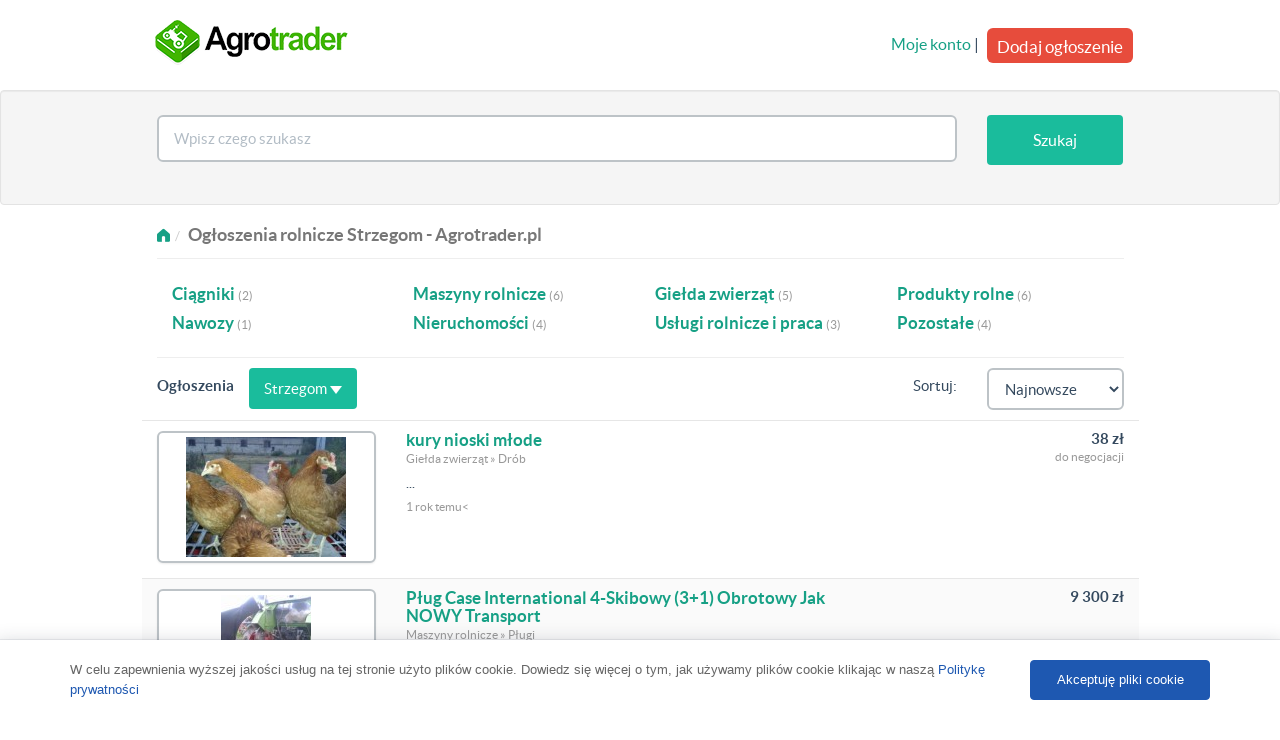

--- FILE ---
content_type: text/html; charset=UTF-8
request_url: https://agrotrader.pl/strzegom
body_size: 6519
content:
<!DOCTYPE html>
<html>
    <head>
        <meta charset="utf-8">
	<title>Ogłoszenia rolnicze Strzegom - Sprzedam, kupię • Agrotrader.pl</title>
	<meta name="description" content="Darmowe ogłoszenia rolnicze z Strzegom. Znajdziesz tutaj Ciągniki, Maszyny rolnicze, Zboża, Warzywa, Owoce, Zwierzęta, Usługi rolnicze i praca. Masz coś na sprzedaż? Wystaw bezpłatne ogłoszenie już dziś na Agrotrader.pl Strzegom">
	<meta name="robots" content="index, follow">
	<meta name="viewport" content="width=device-width, initial-scale=1.0">
	<meta http-equiv="Content-Type" content="text/html; charset=utf-8">
	<meta http-equiv="Content-Language" content="pl">
	<link rel="canonical" href="https://agrotrader.pl/strzegom">
	<link rel="shortcut icon" href="https://agrotrader.pl/favicon.ico">
	<link rel="icon" href="https://agrotrader.pl/favicon.ico" type="image/x-icon">
	
        <link rel="publisher" href="https://plus.google.com/+agrotrader/"/>
        <link rel="stylesheet" href="https://maxcdn.bootstrapcdn.com/bootstrap/3.3.0/css/bootstrap.min.css">
        
        
        <link href="https://agrotrader.pl/css/builds/5a80a2aceab2f41c8ca45abdadbca8416956192719.css" rel="stylesheet">


       
        <!--[if lt IE 9]>
        <script src="https://agrotrader.pl/assets/site/js/html5shiv.js"></script>
        <script src="https://agrotrader.pl/assets/site/js/respond.min.js"></script>
        <![endif]-->
                <script src="https://agrotrader.pl/js/lwcnCookieNotice.js"></script>
        <script async src="//pagead2.googlesyndication.com/pagead/js/adsbygoogle.js"></script>
        <script>
          (adsbygoogle = window.adsbygoogle || []).push({
            google_ad_client: "ca-pub-8567188690551906",
            enable_page_level_ads: true
          });
        </script>
    </head>

    <body>
<script>
          lwcnCookieNotice.initialize({
            cookieNoticeMainMessageText: 'W celu zapewnienia wyższej jakości usług na tej stronie użyto plików cookie. Dowiedz się więcej o tym, jak używamy plików cookie klikając w naszą <a href="https://agrotrader.pl/polityka">Politykę prywatności</a>',
            cookieNoticeButton1Action: '0',
            cookieNoticeButton2Text: 'Akceptuję pliki cookie',
          });
        </script>




<nav class="navbar navbar-default" role="navigation">
            <div class="container">

                <div class="navbar-header">
                    <button type="button" class="navbar-toggle" data-toggle="collapse" data-target=".navbar-collapse">
                        <span class="icon-bar"></span>
                        <span class="icon-bar"></span>
                        <span class="icon-bar"></span>
                    </button>
                    <a href="https://agrotrader.pl" title="Giełda rolna Agrotrader.pl" class="navbar-brand ">
                        <img src="https://agrotrader.pl/assets/site/img/logo-agrotrader-01-200.png" alt="Giełda rolna Agrotrader.pl">
                    </a>
                                    </div>



                <div class="collapse navbar-collapse">

                    <ul class="nav navbar-nav navbar-right visible-xs">
                        <li><a href="https://agrotrader.pl/moje-konto">Moje konto</a></li>
                        <li><a href="https://agrotrader.pl/nowe-ogloszenie">Dodaj ogłoszenie</a></li>
                    </ul>
                    <div class="nav navbar-nav navbar-right hidden-xs">
                        <div class="row">
                                                        <div class="pull-right">
                                <a href="https://agrotrader.pl/moje-konto">Moje konto</a> |
                                <a href="https://agrotrader.pl/nowe-ogloszenie" class="btn btn-danger btn-lg post-ad-btn">Dodaj ogłoszenie</a>
                            </div>
                                                    </div>




                    </div>

                </div>
                </div>





        </nav>
<div class="jumbotron home-tron-search well ">
<form method="POST" action="https://agrotrader.pl/oferty" class="search clr" id="mainTopSearch">
<input type="hidden" id="category_id" name="category_id" value="">
<input type="hidden" id="brand_id" name="brand_id" value="">
<input type="hidden" id="localization_slug" name="localization_slug" value="strzegom">
                <div class="container">
                    <div class="row">

                        <div class="col-sm-12">
                            <div class="home-tron-search-inner">

                                <div class="row">

                                    <div class="col-sm-10 col-xs-8" style="text-align: center">
                                        <div class="row">

                                            <div class="col-xs-12" id="autoSuggester">
                                                <input name="query" id="searchBox" type="text" class="form-control typeahead" data-category_path="" data-query="" data-localization_slug="strzegom" placeholder="Wpisz czego szukasz" value="">

                                             </div>




                                        </div>
                                    </div>



                                    <div class="col-sm-2 col-xs-4" style="text-align: center">
                                        <div class="row">
                                            <div class="col-xs-12 pull-right">
                                                <button type="submit" id="searchButton" class="btn btn-primary search-btn-subpages">Szukaj</button>
                                            </div>
                                        </div>
                                    </div>


                                </div>
                            </div>
                        </div>
                    </div>
                </div>
                </form>
            </div>
            <div class="text-center">
                <div id="adoceanmyaoxoleftlikr"></div>
            </div>
<!--
            <div class="jumbotron home-tron-search well filtersbox">
                <div class="container">
                    <div class="row">

                        <div class="col-sm-12">
                        <p>test</p>
                        </div>

                    </div>
                </div>
            </div>
-->

<div class="container">
    <div class="row">
        <div class="col-sm-12">
            <ul class="breadcrumb" vocab="https://schema.org/" typeof="BreadcrumbList"><li><a href="https://agrotrader.pl"><span class="fui-home"></span></a></li><li class="active"><h1>Ogłoszenia rolnicze Strzegom - Agrotrader.pl</h1></li></ul>
        </div>
    </div>
    <hr>
                    <div class="row ">
                    <div class="col-sm-12" style="margin-bottom: 20px">
                                                                <div class="col-sm-3 col-xs-6 categories">
                                    <a href="https://agrotrader.pl/ciagniki/strzegom">Ciągniki</a> <span class="counter">(2)</span>
                                </div>
                                                                <div class="col-sm-3 col-xs-6 categories">
                                    <a href="https://agrotrader.pl/maszyny-rolnicze/strzegom">Maszyny rolnicze</a> <span class="counter">(6)</span>
                                </div>
                                                                <div class="col-sm-3 col-xs-6 categories">
                                    <a href="https://agrotrader.pl/gielda-zwierzat/strzegom">Giełda zwierząt</a> <span class="counter">(5)</span>
                                </div>
                                                                <div class="col-sm-3 col-xs-6 categories">
                                    <a href="https://agrotrader.pl/produkty-rolne/strzegom">Produkty rolne</a> <span class="counter">(6)</span>
                                </div>
                                                                <div class="col-sm-3 col-xs-6 categories">
                                    <a href="https://agrotrader.pl/nawozy/strzegom">Nawozy</a> <span class="counter">(1)</span>
                                </div>
                                                                <div class="col-sm-3 col-xs-6 categories">
                                    <a href="https://agrotrader.pl/nieruchomosci/strzegom">Nieruchomości</a> <span class="counter">(4)</span>
                                </div>
                                                                <div class="col-sm-3 col-xs-6 categories">
                                    <a href="https://agrotrader.pl/uslugi-rolnicze-praca/strzegom">Usługi rolnicze i praca</a> <span class="counter">(3)</span>
                                </div>
                                                                <div class="col-sm-3 col-xs-6 categories">
                                    <a href="https://agrotrader.pl/pozostale/strzegom">Pozostałe</a> <span class="counter">(4)</span>
                                </div>
                                                    </div>
            </div>
         <hr>
    
    

    <div class="row">


        <div class="col-xs-12 listings">


                        
            <div class="row listing-row" style="margin-top: -20px;">
                                                <div class="classifieds pull-left"><h2>Ogłoszenia</h2></div>
                        <div class="col-sm-4 hidden-xs">
                            <a class="btn btn-primary" id="regionsBtn">Strzegom <span class="caret"></span></a>
                        </div>
                        

                                                            <!--
                <div class="pull-left">
                    <strong>Ogłoszenia Premium</strong>
                </div>
                -->
                <form id="orderByForm" method="get">
                <div class="col-sm-2 pull-right">
                                    <select name="sort" id="orderBySelect" class=" form-control ">
                                        <option value="created_desc" >Najnowsze</option>
                                        <option value="price_asc" >Najtańsze</option>
                                        <option value="price_desc" >Najdroższe</option>
                                        </select>
                                </div>
                <div class="col-sm-2 hidden-xs pull-right" style="text-align: right">
                    <label>Sortuj:</label>
                </div>



                </form>

            </div>
            <div id="classifiedscontainer">
                                                
            

                                
                                <div class="row listing-row">
                    
                    <div class="col-sm-3">
                                                    <a href="https://agrotrader.pl/oferta/kury-nioski-mlode-ID260419.html" class="thumbnail " ><img alt="kury nioski młode" src="https://img9.agrotrader.pl/260419-1-176x120-kury-nioski-mlode.jpg"></a>
                                            </div>

                    <div class="col-sm-6">
                        <h3><a class=""  href="https://agrotrader.pl/oferta/kury-nioski-mlode-ID260419.html">kury nioski młode</a></h3>
                                                <p class="muted-sm">
                                                                        Giełda zwierząt
                                                 »                         Drób
                                                </p>
                        <p class="small"> ...</p>
                        <p class="muted-sm">1 rok temu<!--&nbsp;<i class="fa fa-arrow-up" style="font-size:12px; color:#16a085"></i> --><</p>

                    </div>
                    <div class="col-sm-3">
                        <div class="pull-right" style="text-align: right">
                                                    <h4><strong>38 zł
</strong></h4>
                            <p class="muted-sm">do negocjacji</p>
                                                </div>
                    </div>
                </div>
                                                     
            

                                
                                <div class="row listing-row">
                    
                    <div class="col-sm-3">
                                                    <a href="https://agrotrader.pl/oferta/plug-case-international-4-skibowy-3-1-obrotowy-jak-nowy-transport-ID199134.html" class="thumbnail " ><img alt="Pług Case International 4-Skibowy (3+1) Obrotowy Jak NOWY Transport " src="https://img6.agrotrader.pl/199134-1-176x120-plug-case-international-4-skibowy-3-1-obrotowy-jak-nowy-transport.jpg"></a>
                                            </div>

                    <div class="col-sm-6">
                        <h3><a class=""  href="https://agrotrader.pl/oferta/plug-case-international-4-skibowy-3-1-obrotowy-jak-nowy-transport-ID199134.html">Pług Case International 4-Skibowy (3+1) Obrotowy Jak NOWY Transport </a></h3>
                                                <p class="muted-sm">
                                                                        Maszyny rolnicze
                                                 »                         Pługi
                                                </p>
                        <p class="small"> ...</p>
                        <p class="muted-sm">7 lat temu<!--&nbsp;<i class="fa fa-arrow-up" style="font-size:12px; color:#16a085"></i> --><</p>

                    </div>
                    <div class="col-sm-3">
                        <div class="pull-right" style="text-align: right">
                                                    <h4><strong>9 300 zł
</strong></h4>
                            <p class="muted-sm"></p>
                                                </div>
                    </div>
                </div>
                                                     
            

                                
                                <div class="row listing-row">
                    
                    <div class="col-sm-3">
                                                    <a href="https://agrotrader.pl/oferta/siewnik-zbozowy-accord-kverneland-hydraulicznie-skladany-6m-zobacz-ID210801.html" class="thumbnail " ><img alt="Siewnik zbożowy Accord Kverneland Hydraulicznie składany 6m. Zobacz!" src="https://img9.agrotrader.pl/210801-1-176x120-siewnik-zbozowy-accord-kverneland-hydraulicznie-skladany-6m-zobacz.jpg"></a>
                                            </div>

                    <div class="col-sm-6">
                        <h3><a class=""  href="https://agrotrader.pl/oferta/siewnik-zbozowy-accord-kverneland-hydraulicznie-skladany-6m-zobacz-ID210801.html">Siewnik zbożowy Accord Kverneland Hydraulicznie składany 6m. Zobacz!</a></h3>
                                                <p class="muted-sm">
                                                                        Maszyny rolnicze
                                                 »                         Siewniki
                                                </p>
                        <p class="small"> ...</p>
                        <p class="muted-sm">10 lat temu<!--&nbsp;<i class="fa fa-arrow-up" style="font-size:12px; color:#16a085"></i> --><</p>

                    </div>
                    <div class="col-sm-3">
                        <div class="pull-right" style="text-align: right">
                                                    <h4><strong>12 900 zł
</strong></h4>
                            <p class="muted-sm"></p>
                                                </div>
                    </div>
                </div>
                                                     
            

                                
                                <div class="row listing-row">
                    
                    <div class="col-sm-3">
                                                    <a href="https://agrotrader.pl/oferta/kroliki-kalifornijskie-nowozelandzkie-biale-termondzkie-ID103098.html" class="thumbnail " ><img alt="króliki kalifornijskie i krzyżówki" src="https://img5.agrotrader.pl/103098-1-176x120-kroliki-kalifornijskie-nowozelandzkie-biale-termondzkie.jpg"></a>
                                            </div>

                    <div class="col-sm-6">
                        <h3><a class=""  href="https://agrotrader.pl/oferta/kroliki-kalifornijskie-nowozelandzkie-biale-termondzkie-ID103098.html">króliki kalifornijskie i krzyżówki</a></h3>
                                                <p class="muted-sm">
                                                                        Giełda zwierząt
                                                 »                         Pozostałe zwierzęta
                                                </p>
                        <p class="small"> ...</p>
                        <p class="muted-sm">10 lat temu<!--&nbsp;<i class="fa fa-arrow-up" style="font-size:12px; color:#16a085"></i> --><</p>

                    </div>
                    <div class="col-sm-3">
                        <div class="pull-right" style="text-align: right">
                                                    <h4><strong>60 zł
</strong></h4>
                            <p class="muted-sm"></p>
                                                </div>
                    </div>
                </div>
                                                     
            

                                
                                <div class="row listing-row">
                    
                    <div class="col-sm-3">
                                            </div>

                    <div class="col-sm-6">
                        <h3><a class=""  href="https://agrotrader.pl/oferta/sloma-w-belach-i-kostkach-500-ton-ID163617.html">SLOMA W BELACH I KOSTKACH 500 TON</a></h3>
                                                <p class="muted-sm">
                                                                        Produkty rolne
                                                 »                         Pozostałe produkty rolne
                                                </p>
                        <p class="small"> ...</p>
                        <p class="muted-sm">14 lat temu<!-- --><</p>

                    </div>
                    <div class="col-sm-3">
                        <div class="pull-right" style="text-align: right">
                                                    <h4><strong>230 zł
</strong></h4>
                            <p class="muted-sm"></p>
                                                </div>
                    </div>
                </div>
                                                     
            

                                
                                <div class="row listing-row">
                    
                    <div class="col-sm-3">
                                                    <a href="https://agrotrader.pl/oferta/kaczki-mulard-do-uboju-ID153015.html" class="thumbnail " ><img alt="Kaczki Mulard do uboju" src="https://img6.agrotrader.pl/153015-1-176x120-kaczki-mulard-do-uboju.jpg"></a>
                                            </div>

                    <div class="col-sm-6">
                        <h3><a class=""  href="https://agrotrader.pl/oferta/kaczki-mulard-do-uboju-ID153015.html">Kaczki Mulard do uboju</a></h3>
                                                <p class="muted-sm">
                                                                        Giełda zwierząt
                                                 »                         Drób
                                                </p>
                        <p class="small"> ...</p>
                        <p class="muted-sm">14 lat temu<!-- --><</p>

                    </div>
                    <div class="col-sm-3">
                        <div class="pull-right" style="text-align: right">
                                                </div>
                    </div>
                </div>
                                                     
            

                                
                                <div class="row listing-row">
                    
                    <div class="col-sm-3">
                                                    <a href="https://agrotrader.pl/oferta/kaczki-mulardy-do-uboju-ID152910.html" class="thumbnail " ><img alt="Kaczki Mulardy do Uboju" src="https://img9.agrotrader.pl/152910-1-176x120-kaczki-mulardy-do-uboju.jpg"></a>
                                            </div>

                    <div class="col-sm-6">
                        <h3><a class=""  href="https://agrotrader.pl/oferta/kaczki-mulardy-do-uboju-ID152910.html">Kaczki Mulardy do Uboju</a></h3>
                                                <p class="muted-sm">
                                                                        Giełda zwierząt
                                                 »                         Drób
                                                </p>
                        <p class="small"> ...</p>
                        <p class="muted-sm">14 lat temu<!-- --><</p>

                    </div>
                    <div class="col-sm-3">
                        <div class="pull-right" style="text-align: right">
                                                </div>
                    </div>
                </div>
                                                     
            

                                
                                <div class="row listing-row">
                    
                    <div class="col-sm-3">
                                            </div>

                    <div class="col-sm-6">
                        <h3><a class=""  href="https://agrotrader.pl/oferta/sluzebnosc-przesylu-ID100086.html">Sluzebnosc przesylu</a></h3>
                                                <p class="muted-sm">
                                                                        Usługi rolnicze i praca
                                                </p>
                        <p class="small"> ...</p>
                        <p class="muted-sm">15 lat temu<!-- --><</p>

                    </div>
                    <div class="col-sm-3">
                        <div class="pull-right" style="text-align: right">
                                                    <h4><strong>100 zł
</strong></h4>
                            <p class="muted-sm"></p>
                                                </div>
                    </div>
                </div>
                                                     
            

                                
                                <div class="row listing-row">
                    
                    <div class="col-sm-3">
                                                    <a href="https://agrotrader.pl/oferta/buraczek-cwiklowy-dolnoslaskie-ID98493.html" class="thumbnail " ><img alt="BURACZEK ĆWIKŁOWY Dolnośląskie" src="https://img6.agrotrader.pl/98493-1-176x120-buraczek-cwiklowy-dolnoslaskie.jpg"></a>
                                            </div>

                    <div class="col-sm-6">
                        <h3><a class=""  href="https://agrotrader.pl/oferta/buraczek-cwiklowy-dolnoslaskie-ID98493.html">BURACZEK ĆWIKŁOWY Dolnośląskie</a></h3>
                                                <p class="muted-sm">
                                                                        Produkty rolne
                                                 »                         Warzywa
                                                </p>
                        <p class="small"> ...</p>
                        <p class="muted-sm">15 lat temu<!-- --><</p>

                    </div>
                    <div class="col-sm-3">
                        <div class="pull-right" style="text-align: right">
                                                </div>
                    </div>
                </div>
                                                     
            

                                
                                <div class="row listing-row">
                    
                    <div class="col-sm-3">
                                                    <a href="https://agrotrader.pl/oferta/marchew-dolnoslaskie-strzegom-ID98492.html" class="thumbnail " ><img alt="Marchew Dolnośląskie Strzegom" src="https://img4.agrotrader.pl/98492-1-176x120-marchew-dolnoslaskie-strzegom.jpg"></a>
                                            </div>

                    <div class="col-sm-6">
                        <h3><a class=""  href="https://agrotrader.pl/oferta/marchew-dolnoslaskie-strzegom-ID98492.html">Marchew Dolnośląskie Strzegom</a></h3>
                                                <p class="muted-sm">
                                                                        Produkty rolne
                                                 »                         Warzywa
                                                </p>
                        <p class="small"> ...</p>
                        <p class="muted-sm">15 lat temu<!-- --><</p>

                    </div>
                    <div class="col-sm-3">
                        <div class="pull-right" style="text-align: right">
                                                </div>
                    </div>
                </div>
                                                     
            

                                
                                <div class="row listing-row">
                    
                    <div class="col-sm-3">
                                            </div>

                    <div class="col-sm-6">
                        <h3><a class=""  href="https://agrotrader.pl/oferta/praca-w-domu-ID91289.html">praca w domu</a></h3>
                                                <p class="muted-sm">
                                                                        Usługi rolnicze i praca
                                                </p>
                        <p class="small"> ...</p>
                        <p class="muted-sm">15 lat temu<!-- --><</p>

                    </div>
                    <div class="col-sm-3">
                        <div class="pull-right" style="text-align: right">
                                                </div>
                    </div>
                </div>
                                                     
            

                                
                                <div class="row listing-row">
                    
                    <div class="col-sm-3">
                                            </div>

                    <div class="col-sm-6">
                        <h3><a class=""  href="https://agrotrader.pl/oferta/sprzedam-marchew-dla-zwierzat-ID85055.html">Sprzedam Marchew dla Zwierząt</a></h3>
                                                <p class="muted-sm">
                                                                        Produkty rolne
                                                 »                         Warzywa
                                                </p>
                        <p class="small"> ...</p>
                        <p class="muted-sm">15 lat temu<!-- --><</p>

                    </div>
                    <div class="col-sm-3">
                        <div class="pull-right" style="text-align: right">
                                                    <h4><strong>0,40 zł
</strong></h4>
                            <p class="muted-sm"></p>
                                                </div>
                    </div>
                </div>
                                                     
            

                                
                                <div class="row listing-row">
                    
                    <div class="col-sm-3">
                                            </div>

                    <div class="col-sm-6">
                        <h3><a class=""  href="https://agrotrader.pl/oferta/sprzedam-marchew-dla-zwierzat-ID85054.html">Sprzedam Marchew dla Zwierząt</a></h3>
                                                <p class="muted-sm">
                                                                        Pozostałe
                                                </p>
                        <p class="small"> ...</p>
                        <p class="muted-sm">15 lat temu<!-- --><</p>

                    </div>
                    <div class="col-sm-3">
                        <div class="pull-right" style="text-align: right">
                                                    <h4><strong>0,40 zł
</strong></h4>
                            <p class="muted-sm"></p>
                                                </div>
                    </div>
                </div>
                                                     
            

                                
                                <div class="row listing-row">
                    
                    <div class="col-sm-3">
                                            </div>

                    <div class="col-sm-6">
                        <h3><a class=""  href="https://agrotrader.pl/oferta/sprzedam-budynek-gospodarczy-ID84765.html">Sprzedam Budynek gospodarczy</a></h3>
                                                <p class="muted-sm">
                                                                        Nieruchomości
                                                </p>
                        <p class="small"> ...</p>
                        <p class="muted-sm">15 lat temu<!-- --><</p>

                    </div>
                    <div class="col-sm-3">
                        <div class="pull-right" style="text-align: right">
                                                </div>
                    </div>
                </div>
                                                     
            

                                
                                <div class="row listing-row">
                    
                    <div class="col-sm-3">
                                            </div>

                    <div class="col-sm-6">
                        <h3><a class=""  href="https://agrotrader.pl/oferta/maszyny-rolnicze-ID84764.html">Maszyny rolnicze</a></h3>
                                                <p class="muted-sm">
                                                                        Pozostałe
                                                </p>
                        <p class="small"> ...</p>
                        <p class="muted-sm">15 lat temu<!-- --><</p>

                    </div>
                    <div class="col-sm-3">
                        <div class="pull-right" style="text-align: right">
                                                </div>
                    </div>
                </div>
                                                     
            

                                
                                <div class="row listing-row">
                    
                    <div class="col-sm-3">
                                            </div>

                    <div class="col-sm-6">
                        <h3><a class=""  href="https://agrotrader.pl/oferta/praca-w-domu-ID79823.html">praca w domu</a></h3>
                                                <p class="muted-sm">
                                                                        Usługi rolnicze i praca
                                                </p>
                        <p class="small"> ...</p>
                        <p class="muted-sm">15 lat temu<!-- --><</p>

                    </div>
                    <div class="col-sm-3">
                        <div class="pull-right" style="text-align: right">
                                                </div>
                    </div>
                </div>
                                                     
            

                                
                                <div class="row listing-row">
                    
                    <div class="col-sm-3">
                                            </div>

                    <div class="col-sm-6">
                        <h3><a class=""  href="https://agrotrader.pl/oferta/sadzonki-zurawiny-wielkoowocowej-ID78594.html">Sadzonki żurawiny wielkoowocowej</a></h3>
                                                <p class="muted-sm">
                                                                        Produkty rolne
                                                 »                         Owoce
                                                </p>
                        <p class="small"> ...</p>
                        <p class="muted-sm">15 lat temu<!-- --><</p>

                    </div>
                    <div class="col-sm-3">
                        <div class="pull-right" style="text-align: right">
                                                    <h4><strong>2 zł
</strong></h4>
                            <p class="muted-sm"></p>
                                                </div>
                    </div>
                </div>
                                                     
            

                                
                                <div class="row listing-row">
                    
                    <div class="col-sm-3">
                                                    <a href="https://agrotrader.pl/oferta/opryskiwacz-zawieszany-400-l-ID70985.html" class="thumbnail " ><img alt="OPRYSKIWACZ ZAWIESZANY 400 L" src="https://img3.agrotrader.pl/70985-1-176x120-opryskiwacz-zawieszany-400-l.jpg"></a>
                                            </div>

                    <div class="col-sm-6">
                        <h3><a class=""  href="https://agrotrader.pl/oferta/opryskiwacz-zawieszany-400-l-ID70985.html">OPRYSKIWACZ ZAWIESZANY 400 L</a></h3>
                                                <p class="muted-sm">
                                                                        Maszyny rolnicze
                                                 »                         Opryskiwacze
                                                </p>
                        <p class="small"> ...</p>
                        <p class="muted-sm">15 lat temu<!-- --><</p>

                    </div>
                    <div class="col-sm-3">
                        <div class="pull-right" style="text-align: right">
                                                    <h4><strong>1 200 zł
</strong></h4>
                            <p class="muted-sm"></p>
                                                </div>
                    </div>
                </div>
                                                     
            

                                
                                <div class="row listing-row">
                    
                    <div class="col-sm-3">
                                            </div>

                    <div class="col-sm-6">
                        <h3><a class=""  href="https://agrotrader.pl/oferta/sprzedam-obornik-krowi-ID66731.html">SPRZEDAM OBORNIK KROWI</a></h3>
                                                <p class="muted-sm">
                                                                        Nawozy
                                                </p>
                        <p class="small"> ...</p>
                        <p class="muted-sm">16 lat temu<!-- --><</p>

                    </div>
                    <div class="col-sm-3">
                        <div class="pull-right" style="text-align: right">
                                                    <h4><strong>200 zł
</strong></h4>
                            <p class="muted-sm"></p>
                                                </div>
                    </div>
                </div>
                                                     
            

                                
                                <div class="row listing-row">
                                        <div class="col-sm-3">
                                        </div>
                    <div class="col-sm-6">
                        <h3><a class=""  href="https://agrotrader.pl/oferta/orkisz-ID60223.html">ORKISZ</a></h3>
                        <p class="muted-sm">
                                                                                                Produkty rolne
                                                 »                         Zboża
                                                </p>
                        <p class="small"> ...</p>
                        <p class="muted-sm">16 lat temu<!-- --></p>

                    </div>
                    <div class="col-sm-3">
                        <div class="pull-right" style="text-align: right">
                                                    <h4><strong>1 800 zł
</strong></h4>
                            <p class="muted-sm"></p>
                                                </div>
                    </div>
                </div>
                                                     
            

                                
                                <div class="row listing-row">
                    
                    <div class="col-sm-3">
                                            </div>

                    <div class="col-sm-6">
                        <h3><a class=""  href="https://agrotrader.pl/oferta/sprzedam-zetor-7711-ID57891.html">sprzedam zetor 7711</a></h3>
                                                <p class="muted-sm">
                                                                        Ciągniki
                                                </p>
                        <p class="small"> ...</p>
                        <p class="muted-sm">16 lat temu<!-- --><</p>

                    </div>
                    <div class="col-sm-3">
                        <div class="pull-right" style="text-align: right">
                                                </div>
                    </div>
                </div>
                                                     
            

                                
                                <div class="row listing-row">
                    
                    <div class="col-sm-3">
                                            </div>

                    <div class="col-sm-6">
                        <h3><a class=""  href="https://agrotrader.pl/oferta/sprzedam-cyklop-ladowacz-ID39535.html">sprzedam cyklop ładowacz</a></h3>
                                                <p class="muted-sm">
                                                                        Pozostałe
                                                </p>
                        <p class="small"> ...</p>
                        <p class="muted-sm">17 lat temu<!-- --><</p>

                    </div>
                    <div class="col-sm-3">
                        <div class="pull-right" style="text-align: right">
                                                    <h4><strong>7 500 zł
</strong></h4>
                            <p class="muted-sm"></p>
                                                </div>
                    </div>
                </div>
                                                     
            

                                
                                <div class="row listing-row">
                    
                    <div class="col-sm-3">
                                                    <a href="https://agrotrader.pl/oferta/cyklop-ladowacz-ID39169.html" class="thumbnail " ><img alt="CYKLOP łADOWACZ" src="https://img7.agrotrader.pl/39169-1-176x120-cyklop-ladowacz.jpg"></a>
                                            </div>

                    <div class="col-sm-6">
                        <h3><a class=""  href="https://agrotrader.pl/oferta/cyklop-ladowacz-ID39169.html">CYKLOP łADOWACZ</a></h3>
                                                <p class="muted-sm">
                                                                        Pozostałe
                                                </p>
                        <p class="small"> ...</p>
                        <p class="muted-sm">17 lat temu<!-- --><</p>

                    </div>
                    <div class="col-sm-3">
                        <div class="pull-right" style="text-align: right">
                                                    <h4><strong>7 500 zł
</strong></h4>
                            <p class="muted-sm"></p>
                                                </div>
                    </div>
                </div>
                                                     
            

                                
                                <div class="row listing-row">
                    
                    <div class="col-sm-3">
                                                    <a href="https://agrotrader.pl/oferta/prasa-do-slomy-ID39166.html" class="thumbnail " ><img alt="PRASA DO SłOMY" src="https://img5.agrotrader.pl/39166-1-176x120-prasa-do-slomy.jpg"></a>
                                            </div>

                    <div class="col-sm-6">
                        <h3><a class=""  href="https://agrotrader.pl/oferta/prasa-do-slomy-ID39166.html">PRASA DO SłOMY</a></h3>
                                                <p class="muted-sm">
                                                                        Maszyny rolnicze
                                                 »                         Prasy
                                                </p>
                        <p class="small"> ...</p>
                        <p class="muted-sm">17 lat temu<!-- --><</p>

                    </div>
                    <div class="col-sm-3">
                        <div class="pull-right" style="text-align: right">
                                                    <h4><strong>2 500 zł
</strong></h4>
                            <p class="muted-sm"></p>
                                                </div>
                    </div>
                </div>
                                                     
            

                                
                                <div class="row listing-row">
                    
                    <div class="col-sm-3">
                                            </div>

                    <div class="col-sm-6">
                        <h3><a class=""  href="https://agrotrader.pl/oferta/prasa-do-slomy-ID39165.html">PRASA DO SłOMY</a></h3>
                                                <p class="muted-sm">
                                                                        Maszyny rolnicze
                                                 »                         Prasy
                                                </p>
                        <p class="small"> ...</p>
                        <p class="muted-sm">17 lat temu<!-- --><</p>

                    </div>
                    <div class="col-sm-3">
                        <div class="pull-right" style="text-align: right">
                                                    <h4><strong>2 500 zł
</strong></h4>
                            <p class="muted-sm"></p>
                                                </div>
                    </div>
                </div>
                             
                                                
                          </div> <!-- adscontainer -->

            <div class="text-center">
                <div class="pagination">
                                                    <ul class="pagination">
			<li class="disabled"><span>&laquo;</span></li><li class="active"><span>1</span></li><li><a href="https://agrotrader.pl/strzegom?page=2">2</a></li><li><a href="https://agrotrader.pl/strzegom?page=2" rel="next">&raquo;</a></li>	</ul>

                                                </div>
            </div>

            
            <div class="hidden-xs">
                        <hr>
            <div class="well popular">
                            <div class="row">
                        <div class="col-xs-12">
                        <p>Kategorie ogłoszeń rolniczych Strzegom:</p>
                                                                                <a href="https://agrotrader.pl/ciagniki/strzegom">Ciągniki Strzegom</a>, 
                                                                                                            <a href="https://agrotrader.pl/maszyny-rolnicze/strzegom">Maszyny rolnicze Strzegom</a>, 
                                                                                                            <a href="https://agrotrader.pl/maszyny-budowlane/strzegom">Maszyny budowlane Strzegom</a>, 
                                                                                                            <a href="https://agrotrader.pl/opony-rolnicze/strzegom">Opony rolnicze Strzegom</a>, 
                                                                                                            <a href="https://agrotrader.pl/czesci-maszyn-rolniczych/strzegom">Części do maszyn rolniczych Strzegom</a>, 
                                                                                                            <a href="https://agrotrader.pl/przyczepy/strzegom">Przyczepy Strzegom</a>, 
                                                                                                            <a href="https://agrotrader.pl/gielda-zwierzat/strzegom">Giełda zwierząt Strzegom</a>, 
                                                                                                            <a href="https://agrotrader.pl/produkty-rolne/strzegom">Produkty rolne Strzegom</a>, 
                                                                                                            <a href="https://agrotrader.pl/nawozy/strzegom">Nawozy Strzegom</a>, 
                                                                                                            <a href="https://agrotrader.pl/nieruchomosci/strzegom">Nieruchomości Strzegom</a>, 
                                                                                                            <a href="https://agrotrader.pl/uslugi-rolnicze-praca/strzegom">Usługi rolnicze i praca Strzegom</a>, 
                                                                                                            <a href="https://agrotrader.pl/pozostale/strzegom">Pozostałe Strzegom</a>
                                                                            </div>
                </div>
            </div>

            <div class="row location-links">
            <div class="col-xs-12">
                <ul class="breadcrumb">
                                        <li><a href="https://agrotrader.pl/oferty">Polska</a></li>
                                                            <li><a href="https://agrotrader.pl/dolnoslaskie">Dolnośląskie</a></li>
                                                                                <li><a href="https://agrotrader.pl/strzegom">Strzegom</a></li>
                                    </ul>
            </div>
                                    </div>
                                                <hr style="margin-top:20px !important;">
            <div class="description">
                        <p>Ogłoszenia rolnicze Strzegom, Agrotrader.pl to bezpłatny internetowy serwis ogłoszeniowy z tysiącami ogłoszeń z miejscowości Strzegom. Chcesz coś sprzedać czy kupić - dodaj ogłoszenie już teraz.
            Znajdziesz tu maszyny rolnicze, ciągniki, zboża, warzywa i owoce oraz ogłoszenia sprzedam i kupię. Na Agrotrader.pl Strzegom ogłoszenia są darmowe, a wśród nich towary z drugiej ręki nowe i używane.</p>
            </div>
                                    </div>
        </div>
        
    </div>
    <div id="regionsModal" class="modal fade hidden-xs" tabindex="-1" role="dialog" aria-labelledby="regionsModal" aria-hidden="true">
                                </div>
</div>

</div><!-- /.container -->
<!-- Modal -->
<div class="modal fade" id="modalShare" tabindex="-1" role="dialog" aria-labelledby="modalShare" aria-hidden="true">
</div><!-- /.modal -->


<div class="footer">
    <div class="container">

        <div class="row">

            <div class="col-sm-3 col-xs-12">
                <p><strong>Agrotrader &copy; 2006-2025</strong></p>
                <p>Wszelkie prawa zastrzeżone</p>
            </div>

            <div class="col-sm-9 col-xs-12">
                <p class="footer-links">
                    <a href="https://agrotrader.pl/regulamin">Regulamin</a>
                    <a href="https://agrotrader.pl/polityka">Polityka prywatności</a>
                    <a href="https://agrotrader.pl/sitemap">Mapa kategorii</a>
                    <a href="https://agrotrader.pl/sitemap/miejscowosci">Mapa miejscowości</a>
                                        <a href="https://agrotrader.pl/kontakt">Kontakt z Agrotrader.pl</a>
                </p>
            </div>
                    </div>
    </div>
</div>


<script src="https://agrotrader.pl/js/builds/35dda1a9fd3ec7db0b2d269f7328306d12173337117.js"></script>

<script type="text/javascript" src="https://myao.adocean.pl/files/js/ado.js"></script>
	<script type="text/javascript">
	/* (c)AdOcean 2003-2014 */
		if(typeof ado!=="object"){ado={};ado.config=ado.preview=ado.placement=ado.master=ado.slave=function(){};}
		ado.config({mode: "new", xml: false, characterEncoding: true});
		ado.preview({enabled: true, emiter: "myao.adocean.pl", id: "y6g3tTbLJv6vLRZ.AfyeiXkCPM0gL3CNAik2rwTzhKD.N7"});
	</script>

<!--MEDIA ID  agrotraderPL   CONTENT ID  agrotrader_ROS-->
<!--
	<script>
	var gfkSstConf = {
		"url": "config.sensic.net/pl1-sst-w.js",
		"media" : "agrotraderPL",
		"content" : "agrotrader_ROS"
	};

	(function (w, d, c, s, id) {
		if (d.getElementById(id)) {return;}
		w[id] = w[id] || function () {
			if ("undefined" == typeof gfkSstApi) {w[id].queue.push(arguments[0]);
			} else {gfkSstApi.impression(arguments[0]);}
		};
		w[id].queue = w[id].queue || [];
		var tag = d.createElement(s); var el = d.getElementsByTagName(s)[0];
		tag.id = id; tag.async = true; tag.src = '//' + c.url;
		el.parentNode.insertBefore(tag, el);
	})(window, document, gfkSstConf, 'script', 'gfkSst');
</script>!-->

<script>
  (function(i,s,o,g,r,a,m){i['GoogleAnalyticsObject']=r;i[r]=i[r]||function(){
  (i[r].q=i[r].q||[]).push(arguments)},i[r].l=1*new Date();a=s.createElement(o),
  m=s.getElementsByTagName(o)[0];a.async=1;a.src=g;m.parentNode.insertBefore(a,m)
  })(window,document,'script','//www.google-analytics.com/analytics.js','ga');

  ga('create', 'UA-1560012-1', 'auto');
  ga('send', 'pageview');
</script>
</body>
</html>


--- FILE ---
content_type: text/html; charset=utf-8
request_url: https://www.google.com/recaptcha/api2/aframe
body_size: 259
content:
<!DOCTYPE HTML><html><head><meta http-equiv="content-type" content="text/html; charset=UTF-8"></head><body><script nonce="KR1d-8HyA2_DhG8T0Z6LkQ">/** Anti-fraud and anti-abuse applications only. See google.com/recaptcha */ try{var clients={'sodar':'https://pagead2.googlesyndication.com/pagead/sodar?'};window.addEventListener("message",function(a){try{if(a.source===window.parent){var b=JSON.parse(a.data);var c=clients[b['id']];if(c){var d=document.createElement('img');d.src=c+b['params']+'&rc='+(localStorage.getItem("rc::a")?sessionStorage.getItem("rc::b"):"");window.document.body.appendChild(d);sessionStorage.setItem("rc::e",parseInt(sessionStorage.getItem("rc::e")||0)+1);localStorage.setItem("rc::h",'1768981007514');}}}catch(b){}});window.parent.postMessage("_grecaptcha_ready", "*");}catch(b){}</script></body></html>